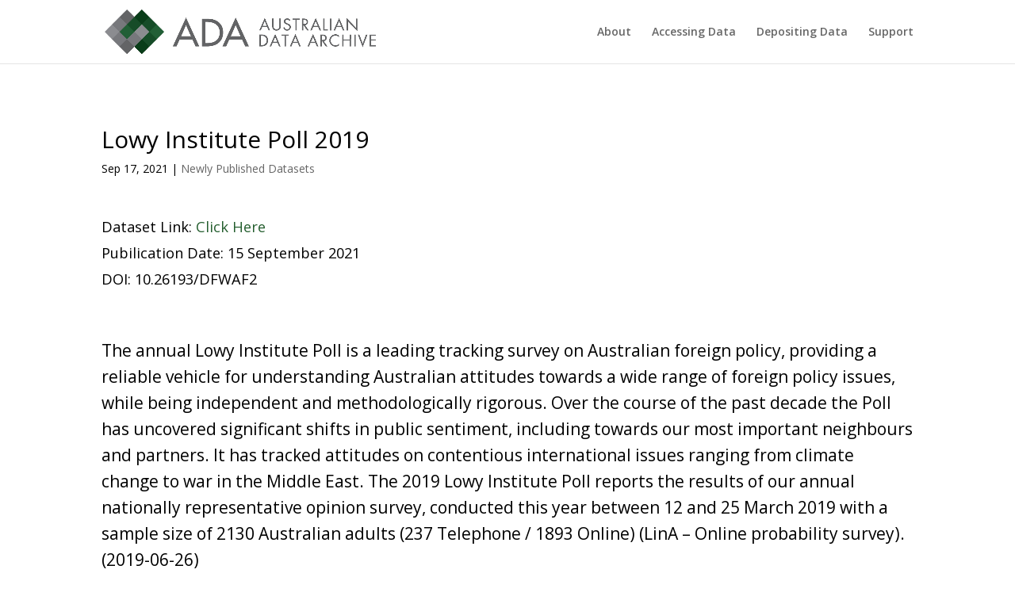

--- FILE ---
content_type: text/css
request_url: https://ada.edu.au/wp-content/et-cache/global/et-divi-customizer-global.min.css?ver=1767560645
body_size: 2130
content:
body,.et_pb_column_1_2 .et_quote_content blockquote cite,.et_pb_column_1_2 .et_link_content a.et_link_main_url,.et_pb_column_1_3 .et_quote_content blockquote cite,.et_pb_column_3_8 .et_quote_content blockquote cite,.et_pb_column_1_4 .et_quote_content blockquote cite,.et_pb_blog_grid .et_quote_content blockquote cite,.et_pb_column_1_3 .et_link_content a.et_link_main_url,.et_pb_column_3_8 .et_link_content a.et_link_main_url,.et_pb_column_1_4 .et_link_content a.et_link_main_url,.et_pb_blog_grid .et_link_content a.et_link_main_url,body .et_pb_bg_layout_light .et_pb_post p,body .et_pb_bg_layout_dark .et_pb_post p{font-size:14px}.et_pb_slide_content,.et_pb_best_value{font-size:15px}body{color:#000000}h1,h2,h3,h4,h5,h6{color:#000000}#et_search_icon:hover,.mobile_menu_bar:before,.mobile_menu_bar:after,.et_toggle_slide_menu:after,.et-social-icon a:hover,.et_pb_sum,.et_pb_pricing li a,.et_pb_pricing_table_button,.et_overlay:before,.entry-summary p.price ins,.et_pb_member_social_links a:hover,.et_pb_widget li a:hover,.et_pb_filterable_portfolio .et_pb_portfolio_filters li a.active,.et_pb_filterable_portfolio .et_pb_portofolio_pagination ul li a.active,.et_pb_gallery .et_pb_gallery_pagination ul li a.active,.wp-pagenavi span.current,.wp-pagenavi a:hover,.nav-single a,.tagged_as a,.posted_in a{color:#245e2e}.et_pb_contact_submit,.et_password_protected_form .et_submit_button,.et_pb_bg_layout_light .et_pb_newsletter_button,.comment-reply-link,.form-submit .et_pb_button,.et_pb_bg_layout_light .et_pb_promo_button,.et_pb_bg_layout_light .et_pb_more_button,.et_pb_contact p input[type="checkbox"]:checked+label i:before,.et_pb_bg_layout_light.et_pb_module.et_pb_button{color:#245e2e}.footer-widget h4{color:#245e2e}.et-search-form,.nav li ul,.et_mobile_menu,.footer-widget li:before,.et_pb_pricing li:before,blockquote{border-color:#245e2e}.et_pb_counter_amount,.et_pb_featured_table .et_pb_pricing_heading,.et_quote_content,.et_link_content,.et_audio_content,.et_pb_post_slider.et_pb_bg_layout_dark,.et_slide_in_menu_container,.et_pb_contact p input[type="radio"]:checked+label i:before{background-color:#245e2e}a{color:#245e2e}.et_secondary_nav_enabled #page-container #top-header{background-color:#245e2e!important}#et-secondary-nav li ul{background-color:#245e2e}#main-header .nav li ul a{color:rgba(0,0,0,0.7)}#top-header,#top-header a,#et-secondary-nav li li a,#top-header .et-social-icon a:before{font-size:14px}#top-menu li.current-menu-ancestor>a,#top-menu li.current-menu-item>a,#top-menu li.current_page_item>a{color:#245e2e}#main-footer{background-color:#1f7004}#main-footer .footer-widget h4,#main-footer .widget_block h1,#main-footer .widget_block h2,#main-footer .widget_block h3,#main-footer .widget_block h4,#main-footer .widget_block h5,#main-footer .widget_block h6{color:#245e2e}.footer-widget li:before{border-color:#245e2e}.footer-widget .et_pb_widget div,.footer-widget .et_pb_widget ul,.footer-widget .et_pb_widget ol,.footer-widget .et_pb_widget label{line-height:1.7em}#et-footer-nav{background-color:#245e2e}.bottom-nav,.bottom-nav a,.bottom-nav li.current-menu-item a{color:#ffffff}#et-footer-nav .bottom-nav li.current-menu-item a{color:#ffffff}#footer-info,#footer-info a{color:#ffffff}#footer-bottom .et-social-icon a{color:#ffffff}body .et_pb_bg_layout_light.et_pb_button:hover,body .et_pb_bg_layout_light .et_pb_button:hover,body .et_pb_button:hover{border-radius:0px}@media only screen and (min-width:981px){#logo{max-height:70%}.et_pb_svg_logo #logo{height:70%}.et_header_style_centered.et_hide_primary_logo #main-header:not(.et-fixed-header) .logo_container,.et_header_style_centered.et_hide_fixed_logo #main-header.et-fixed-header .logo_container{height:11.88px}.et_header_style_left .et-fixed-header #et-top-navigation,.et_header_style_split .et-fixed-header #et-top-navigation{padding:33px 0 0 0}.et_header_style_left .et-fixed-header #et-top-navigation nav>ul>li>a,.et_header_style_split .et-fixed-header #et-top-navigation nav>ul>li>a{padding-bottom:33px}.et_header_style_centered header#main-header.et-fixed-header .logo_container{height:66px}.et_header_style_split #main-header.et-fixed-header .centered-inline-logo-wrap{width:66px;margin:-66px 0}.et_header_style_split .et-fixed-header .centered-inline-logo-wrap #logo{max-height:66px}.et_pb_svg_logo.et_header_style_split .et-fixed-header .centered-inline-logo-wrap #logo{height:66px}.et_header_style_slide .et-fixed-header #et-top-navigation,.et_header_style_fullscreen .et-fixed-header #et-top-navigation{padding:24px 0 24px 0!important}.et_fixed_nav #page-container .et-fixed-header#top-header{background-color:#245e2e!important}.et_fixed_nav #page-container .et-fixed-header#top-header #et-secondary-nav li ul{background-color:#245e2e}.et-fixed-header #top-menu li.current-menu-ancestor>a,.et-fixed-header #top-menu li.current-menu-item>a,.et-fixed-header #top-menu li.current_page_item>a{color:#245e2e!important}}@media only screen and (min-width:1350px){.et_pb_row{padding:27px 0}.et_pb_section{padding:54px 0}.single.et_pb_pagebuilder_layout.et_full_width_page .et_post_meta_wrapper{padding-top:81px}.et_pb_fullwidth_section{padding:0}}#main-header #top-menu li.current-menu-item>a{color:#000000!important}#top-menu .current-menu-item a::before,#top-menu .current_page_item a::before{content:"";position:absolute;z-index:2;left:0;right:0}#top-menu li a:before{content:"";position:absolute;z-index:-2;left:0;right:100%;bottom:50%;background:#245e2e;height:3px;-webkit-transition-property:right;transition-property:right;-webkit-transition-duration:0.3s;transition-duration:0.3s;-webkit-transition-timing-function:ease-out;transition-timing-function:ease-out}#top-menu li a:hover{opacity:1!important}#top-menu li a:hover:before{right:0}#top-menu li li a:before{bottom:10%}@media only screen and (max-width:480px){.hide_on_mobile{display:none!important}}@media only screen and (max-width:480px){#home-page-hero-text{text-align:left}}.et_pb_toggle_open .et_pb_toggle_title:before{display:block!important;content:"\e04f"}.et_pb_toggle_content{border-top:1px solid #245e2e}#footer-bottom{display:none}#menu-footer-pages-menu,#menu-footer-pages-menu a{float:none;text-align:center}.scrollbar-enabled{overflow:auto;width:100%;height:200px}.four-column-blog-grid .et_pb_column_1_2,.four-column-blog-grid .et_pb_column_1_3,.four-column-blog-grid .et_pb_column_1_4{width:100%!important}.four-column-blog-grid .et_pb_post{display:inline-block;vertical-align:top;width:23%!important;min-height:400px;max-height:400px;margin-right:15px!important;margin-bottom:15px!important}@media (min-width:981px) and (max-width:1200px){.four-column-blog-grid .et_pb_post{width:46%!important}}@media (max-width:980px){.four-column-blog-grid .et_pb_post{width:100%!important;min-height:60px;max-height:60px}}a.more-link{text-transform:capitalize}.blog-gridcard .et_pb_post{position:relative!important}.blog-gridcard-forthcoming .et_pb_post{position:relative!important}.blog-gridcard a.more-link{position:absolute;bottom:5px;right:5px}.blog-gridcard-forthcoming a.more-link{position:absolute;bottom:5px;right:5px}.blog-gridcard .post-content{border-top:1px solid black;padding-top:10px}.blog-gridcard-forthcoming .post-content{border-top:1px solid black;padding-top:10px}@media (max-width:640px){.blog-gridcard{width:200%!important}.blog-gridcard-forthcoming{width:100%!important}}@media (max-width:980px){.blog-gridcard .post-content{display:none}.blog-gridcard-forthcoming .post-content{display:none}}.section-padding{padding-bottom:5px;padding-top:5px}.section-no-padding{padding-bottom:0px;padding-top:0px}.section-no-top-padding{padding-top:0px}@media (max-width:980px){#page-container{padding-top:5px!important}}@media (max-width:980px){#logo{max-width:80%!important;max-height:90%!important}}@media (max-width:980px){#mainheader{top:4%!important}}@media (max-width:980px){#et-top-navigation{padding-top:5px!important}}.et_header_style_split .mobile_menu_bar,.et_header_style_left .mobile_menu_bar{padding-bottom:5px}a.home-hero-link{color:white;text-decoration:underline;text-decoration-color:white}.et_pb_section{padding-top:30px;padding-bottom:30px}@media (max-width:980px){.et_pb_section{padding-top:0px;padding-bottom:0px}}#main-content .container:before{background:none}@media (min-width:981px){#left-area{width:100%;padding:23px 0px 0px!important;float:none!important}}#top-header #et-info{padding-top:5px}